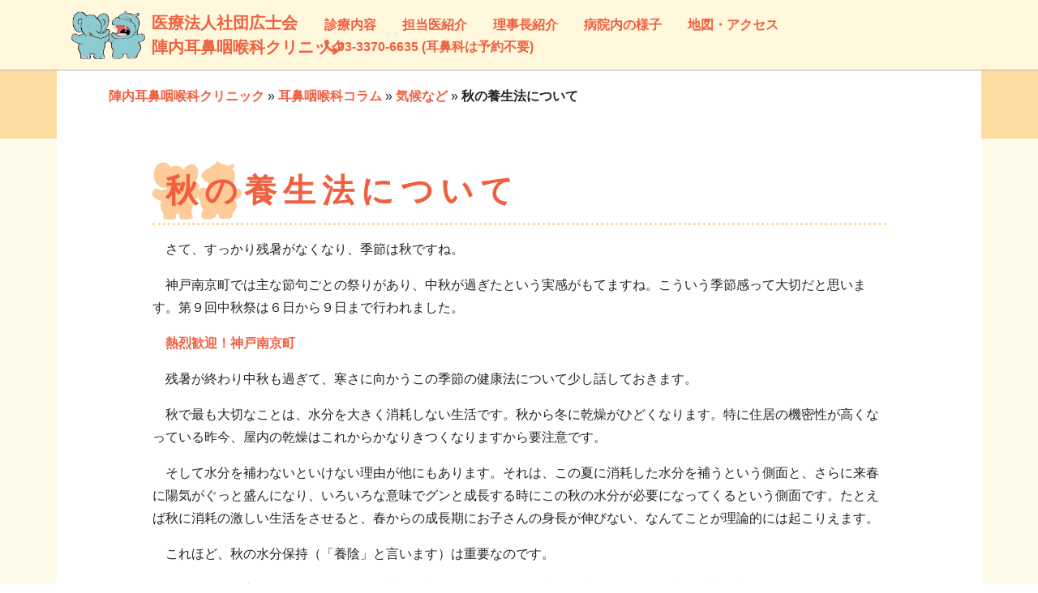

--- FILE ---
content_type: text/html; charset=UTF-8
request_url: https://jjclinic.jp/50303349-2/
body_size: 9166
content:
<!doctype html>
<html lang="ja">
<head>
<meta charset="utf-8">
<meta name="viewport" content="width=device-width, initial-scale=1, shrink-to-fit=no">
<title>秋の養生法について | 陣内耳鼻咽喉科クリニック - 笹塚耳鼻科 | 医療法人社団広士会</title>
<meta name="description" content="　さて、すっかり残暑がなくなり、季節は秋ですね。　神戸南京町では主な節句ごとの祭りがあり、中秋が過ぎたという実感がもてますね。こういう季節感って大切だと思います。第９回中秋祭は６日から９日まで行われました。　熱烈歓迎！神戸南京町　残暑が終わり中秋も過ぎて、寒さに向かうこの季節の健康法について少し話し..." />

<script src="https://ajax.googleapis.com/ajax/libs/jquery/3.3.1/jquery.min.js"></script>
	
<!-- Bootstrap core CSS -->
<link href="https://jjclinic.jp/wp/wp-content/themes/jjclinic/css/bootstrap.min.css" rel="stylesheet" >

<!-- Custom fonts for this template -->
<script defer src="https://use.fontawesome.com/releases/v5.0.10/js/all.js" integrity="sha384-slN8GvtUJGnv6ca26v8EzVaR9DC58QEwsIk9q1QXdCU8Yu8ck/tL/5szYlBbqmS+" crossorigin="anonymous"></script>

<!-- Custom CSS -->
<link href="https://jjclinic.jp/wp/wp-content/themes/jjclinic/style.css" rel="stylesheet" type="text/css" />

<!-- Global site tag (gtag.js) - Google Analytics -->
<script async src="https://www.googletagmanager.com/gtag/js?id=UA-53976-14"></script>
<script>
  window.dataLayer = window.dataLayer || [];
  function gtag(){dataLayer.push(arguments);}
  gtag('js', new Date());
  gtag('config', 'UA-53976-14');
</script>
<!-- Global site tag (gtag.js) - Google Analytics -->
<script async src="https://www.googletagmanager.com/gtag/js?id=G-G3ZZF4V1Q7"></script>
<script>
  window.dataLayer = window.dataLayer || [];
  function gtag(){dataLayer.push(arguments);}
  gtag('js', new Date());

  gtag('config', 'G-G3ZZF4V1Q7');
</script>
	
<script src='https://api.mapbox.com/mapbox-gl-js/v1.12.0/mapbox-gl.js'></script>
<link href='https://api.mapbox.com/mapbox-gl-js/v1.12.0/mapbox-gl.css' rel='stylesheet' />
<meta name='robots' content='index, follow, max-image-preview:large, max-snippet:-1, max-video-preview:-1' />

	<!-- This site is optimized with the Yoast SEO plugin v26.8 - https://yoast.com/product/yoast-seo-wordpress/ -->
	<link rel="canonical" href="https://jjclinic.jp/50303349-2/" />
	<meta property="og:locale" content="ja_JP" />
	<meta property="og:type" content="article" />
	<meta property="og:title" content="秋の養生法について - 陣内耳鼻咽喉科クリニック" />
	<meta property="og:description" content="　さて、すっかり残暑がなくなり、季節は秋ですね。 　神戸南京町では主な節句ごとの祭りがあり、中秋が過ぎたという実感がもてますね。こういう季節感って大切だと思います。第９回中秋祭は６日から９日まで行われました。 　熱烈歓迎 [&hellip;]" />
	<meta property="og:url" content="https://jjclinic.jp/50303349-2/" />
	<meta property="og:site_name" content="陣内耳鼻咽喉科クリニック" />
	<meta property="article:published_time" content="2006-10-15T05:31:10+00:00" />
	<meta name="author" content="陣内耳鼻咽喉科" />
	<meta name="twitter:card" content="summary_large_image" />
	<meta name="twitter:label1" content="執筆者" />
	<meta name="twitter:data1" content="陣内耳鼻咽喉科" />
	<script type="application/ld+json" class="yoast-schema-graph">{"@context":"https://schema.org","@graph":[{"@type":"Article","@id":"https://jjclinic.jp/50303349-2/#article","isPartOf":{"@id":"https://jjclinic.jp/50303349-2/"},"author":{"name":"陣内耳鼻咽喉科","@id":"https://jjclinic.jp/#/schema/person/c0ebac815ccdd510bc85d9c4ed0d6235"},"headline":"秋の養生法について","datePublished":"2006-10-15T05:31:10+00:00","mainEntityOfPage":{"@id":"https://jjclinic.jp/50303349-2/"},"wordCount":0,"articleSection":["気候など"],"inLanguage":"ja"},{"@type":"WebPage","@id":"https://jjclinic.jp/50303349-2/","url":"https://jjclinic.jp/50303349-2/","name":"秋の養生法について - 陣内耳鼻咽喉科クリニック","isPartOf":{"@id":"https://jjclinic.jp/#website"},"datePublished":"2006-10-15T05:31:10+00:00","author":{"@id":"https://jjclinic.jp/#/schema/person/c0ebac815ccdd510bc85d9c4ed0d6235"},"breadcrumb":{"@id":"https://jjclinic.jp/50303349-2/#breadcrumb"},"inLanguage":"ja","potentialAction":[{"@type":"ReadAction","target":["https://jjclinic.jp/50303349-2/"]}]},{"@type":"BreadcrumbList","@id":"https://jjclinic.jp/50303349-2/#breadcrumb","itemListElement":[{"@type":"ListItem","position":1,"name":"陣内耳鼻咽喉科クリニック","item":"https://jjclinic.jp/"},{"@type":"ListItem","position":2,"name":"耳鼻咽喉科コラム","item":"https://jjclinic.jp/c/column/"},{"@type":"ListItem","position":3,"name":"気候など","item":"https://jjclinic.jp/c/column/weather/"},{"@type":"ListItem","position":4,"name":"秋の養生法について"}]},{"@type":"WebSite","@id":"https://jjclinic.jp/#website","url":"https://jjclinic.jp/","name":"陣内耳鼻咽喉科クリニック","description":"笹塚の耳鼻科として地域密着して20年以上の実績をもつ陣内耳鼻咽喉科クリニックは、花粉症などの各種アレルギー・補聴器・難聴・味覚異常・インフルエンザなど、専門医が丁寧に診察いたします。京王線笹塚駅より徒歩4分。","potentialAction":[{"@type":"SearchAction","target":{"@type":"EntryPoint","urlTemplate":"https://jjclinic.jp/?s={search_term_string}"},"query-input":{"@type":"PropertyValueSpecification","valueRequired":true,"valueName":"search_term_string"}}],"inLanguage":"ja"},{"@type":"Person","@id":"https://jjclinic.jp/#/schema/person/c0ebac815ccdd510bc85d9c4ed0d6235","name":"陣内耳鼻咽喉科","url":"https://jjclinic.jp/author/editerjjclinic/"}]}</script>
	<!-- / Yoast SEO plugin. -->


<style id='wp-img-auto-sizes-contain-inline-css' type='text/css'>
img:is([sizes=auto i],[sizes^="auto," i]){contain-intrinsic-size:3000px 1500px}
/*# sourceURL=wp-img-auto-sizes-contain-inline-css */
</style>
<style id='wp-block-library-inline-css' type='text/css'>
:root{--wp-block-synced-color:#7a00df;--wp-block-synced-color--rgb:122,0,223;--wp-bound-block-color:var(--wp-block-synced-color);--wp-editor-canvas-background:#ddd;--wp-admin-theme-color:#007cba;--wp-admin-theme-color--rgb:0,124,186;--wp-admin-theme-color-darker-10:#006ba1;--wp-admin-theme-color-darker-10--rgb:0,107,160.5;--wp-admin-theme-color-darker-20:#005a87;--wp-admin-theme-color-darker-20--rgb:0,90,135;--wp-admin-border-width-focus:2px}@media (min-resolution:192dpi){:root{--wp-admin-border-width-focus:1.5px}}.wp-element-button{cursor:pointer}:root .has-very-light-gray-background-color{background-color:#eee}:root .has-very-dark-gray-background-color{background-color:#313131}:root .has-very-light-gray-color{color:#eee}:root .has-very-dark-gray-color{color:#313131}:root .has-vivid-green-cyan-to-vivid-cyan-blue-gradient-background{background:linear-gradient(135deg,#00d084,#0693e3)}:root .has-purple-crush-gradient-background{background:linear-gradient(135deg,#34e2e4,#4721fb 50%,#ab1dfe)}:root .has-hazy-dawn-gradient-background{background:linear-gradient(135deg,#faaca8,#dad0ec)}:root .has-subdued-olive-gradient-background{background:linear-gradient(135deg,#fafae1,#67a671)}:root .has-atomic-cream-gradient-background{background:linear-gradient(135deg,#fdd79a,#004a59)}:root .has-nightshade-gradient-background{background:linear-gradient(135deg,#330968,#31cdcf)}:root .has-midnight-gradient-background{background:linear-gradient(135deg,#020381,#2874fc)}:root{--wp--preset--font-size--normal:16px;--wp--preset--font-size--huge:42px}.has-regular-font-size{font-size:1em}.has-larger-font-size{font-size:2.625em}.has-normal-font-size{font-size:var(--wp--preset--font-size--normal)}.has-huge-font-size{font-size:var(--wp--preset--font-size--huge)}.has-text-align-center{text-align:center}.has-text-align-left{text-align:left}.has-text-align-right{text-align:right}.has-fit-text{white-space:nowrap!important}#end-resizable-editor-section{display:none}.aligncenter{clear:both}.items-justified-left{justify-content:flex-start}.items-justified-center{justify-content:center}.items-justified-right{justify-content:flex-end}.items-justified-space-between{justify-content:space-between}.screen-reader-text{border:0;clip-path:inset(50%);height:1px;margin:-1px;overflow:hidden;padding:0;position:absolute;width:1px;word-wrap:normal!important}.screen-reader-text:focus{background-color:#ddd;clip-path:none;color:#444;display:block;font-size:1em;height:auto;left:5px;line-height:normal;padding:15px 23px 14px;text-decoration:none;top:5px;width:auto;z-index:100000}html :where(.has-border-color){border-style:solid}html :where([style*=border-top-color]){border-top-style:solid}html :where([style*=border-right-color]){border-right-style:solid}html :where([style*=border-bottom-color]){border-bottom-style:solid}html :where([style*=border-left-color]){border-left-style:solid}html :where([style*=border-width]){border-style:solid}html :where([style*=border-top-width]){border-top-style:solid}html :where([style*=border-right-width]){border-right-style:solid}html :where([style*=border-bottom-width]){border-bottom-style:solid}html :where([style*=border-left-width]){border-left-style:solid}html :where(img[class*=wp-image-]){height:auto;max-width:100%}:where(figure){margin:0 0 1em}html :where(.is-position-sticky){--wp-admin--admin-bar--position-offset:var(--wp-admin--admin-bar--height,0px)}@media screen and (max-width:600px){html :where(.is-position-sticky){--wp-admin--admin-bar--position-offset:0px}}

/*# sourceURL=wp-block-library-inline-css */
</style><style id='global-styles-inline-css' type='text/css'>
:root{--wp--preset--aspect-ratio--square: 1;--wp--preset--aspect-ratio--4-3: 4/3;--wp--preset--aspect-ratio--3-4: 3/4;--wp--preset--aspect-ratio--3-2: 3/2;--wp--preset--aspect-ratio--2-3: 2/3;--wp--preset--aspect-ratio--16-9: 16/9;--wp--preset--aspect-ratio--9-16: 9/16;--wp--preset--color--black: #000000;--wp--preset--color--cyan-bluish-gray: #abb8c3;--wp--preset--color--white: #ffffff;--wp--preset--color--pale-pink: #f78da7;--wp--preset--color--vivid-red: #cf2e2e;--wp--preset--color--luminous-vivid-orange: #ff6900;--wp--preset--color--luminous-vivid-amber: #fcb900;--wp--preset--color--light-green-cyan: #7bdcb5;--wp--preset--color--vivid-green-cyan: #00d084;--wp--preset--color--pale-cyan-blue: #8ed1fc;--wp--preset--color--vivid-cyan-blue: #0693e3;--wp--preset--color--vivid-purple: #9b51e0;--wp--preset--gradient--vivid-cyan-blue-to-vivid-purple: linear-gradient(135deg,rgb(6,147,227) 0%,rgb(155,81,224) 100%);--wp--preset--gradient--light-green-cyan-to-vivid-green-cyan: linear-gradient(135deg,rgb(122,220,180) 0%,rgb(0,208,130) 100%);--wp--preset--gradient--luminous-vivid-amber-to-luminous-vivid-orange: linear-gradient(135deg,rgb(252,185,0) 0%,rgb(255,105,0) 100%);--wp--preset--gradient--luminous-vivid-orange-to-vivid-red: linear-gradient(135deg,rgb(255,105,0) 0%,rgb(207,46,46) 100%);--wp--preset--gradient--very-light-gray-to-cyan-bluish-gray: linear-gradient(135deg,rgb(238,238,238) 0%,rgb(169,184,195) 100%);--wp--preset--gradient--cool-to-warm-spectrum: linear-gradient(135deg,rgb(74,234,220) 0%,rgb(151,120,209) 20%,rgb(207,42,186) 40%,rgb(238,44,130) 60%,rgb(251,105,98) 80%,rgb(254,248,76) 100%);--wp--preset--gradient--blush-light-purple: linear-gradient(135deg,rgb(255,206,236) 0%,rgb(152,150,240) 100%);--wp--preset--gradient--blush-bordeaux: linear-gradient(135deg,rgb(254,205,165) 0%,rgb(254,45,45) 50%,rgb(107,0,62) 100%);--wp--preset--gradient--luminous-dusk: linear-gradient(135deg,rgb(255,203,112) 0%,rgb(199,81,192) 50%,rgb(65,88,208) 100%);--wp--preset--gradient--pale-ocean: linear-gradient(135deg,rgb(255,245,203) 0%,rgb(182,227,212) 50%,rgb(51,167,181) 100%);--wp--preset--gradient--electric-grass: linear-gradient(135deg,rgb(202,248,128) 0%,rgb(113,206,126) 100%);--wp--preset--gradient--midnight: linear-gradient(135deg,rgb(2,3,129) 0%,rgb(40,116,252) 100%);--wp--preset--font-size--small: 13px;--wp--preset--font-size--medium: 20px;--wp--preset--font-size--large: 36px;--wp--preset--font-size--x-large: 42px;--wp--preset--spacing--20: 0.44rem;--wp--preset--spacing--30: 0.67rem;--wp--preset--spacing--40: 1rem;--wp--preset--spacing--50: 1.5rem;--wp--preset--spacing--60: 2.25rem;--wp--preset--spacing--70: 3.38rem;--wp--preset--spacing--80: 5.06rem;--wp--preset--shadow--natural: 6px 6px 9px rgba(0, 0, 0, 0.2);--wp--preset--shadow--deep: 12px 12px 50px rgba(0, 0, 0, 0.4);--wp--preset--shadow--sharp: 6px 6px 0px rgba(0, 0, 0, 0.2);--wp--preset--shadow--outlined: 6px 6px 0px -3px rgb(255, 255, 255), 6px 6px rgb(0, 0, 0);--wp--preset--shadow--crisp: 6px 6px 0px rgb(0, 0, 0);}:where(.is-layout-flex){gap: 0.5em;}:where(.is-layout-grid){gap: 0.5em;}body .is-layout-flex{display: flex;}.is-layout-flex{flex-wrap: wrap;align-items: center;}.is-layout-flex > :is(*, div){margin: 0;}body .is-layout-grid{display: grid;}.is-layout-grid > :is(*, div){margin: 0;}:where(.wp-block-columns.is-layout-flex){gap: 2em;}:where(.wp-block-columns.is-layout-grid){gap: 2em;}:where(.wp-block-post-template.is-layout-flex){gap: 1.25em;}:where(.wp-block-post-template.is-layout-grid){gap: 1.25em;}.has-black-color{color: var(--wp--preset--color--black) !important;}.has-cyan-bluish-gray-color{color: var(--wp--preset--color--cyan-bluish-gray) !important;}.has-white-color{color: var(--wp--preset--color--white) !important;}.has-pale-pink-color{color: var(--wp--preset--color--pale-pink) !important;}.has-vivid-red-color{color: var(--wp--preset--color--vivid-red) !important;}.has-luminous-vivid-orange-color{color: var(--wp--preset--color--luminous-vivid-orange) !important;}.has-luminous-vivid-amber-color{color: var(--wp--preset--color--luminous-vivid-amber) !important;}.has-light-green-cyan-color{color: var(--wp--preset--color--light-green-cyan) !important;}.has-vivid-green-cyan-color{color: var(--wp--preset--color--vivid-green-cyan) !important;}.has-pale-cyan-blue-color{color: var(--wp--preset--color--pale-cyan-blue) !important;}.has-vivid-cyan-blue-color{color: var(--wp--preset--color--vivid-cyan-blue) !important;}.has-vivid-purple-color{color: var(--wp--preset--color--vivid-purple) !important;}.has-black-background-color{background-color: var(--wp--preset--color--black) !important;}.has-cyan-bluish-gray-background-color{background-color: var(--wp--preset--color--cyan-bluish-gray) !important;}.has-white-background-color{background-color: var(--wp--preset--color--white) !important;}.has-pale-pink-background-color{background-color: var(--wp--preset--color--pale-pink) !important;}.has-vivid-red-background-color{background-color: var(--wp--preset--color--vivid-red) !important;}.has-luminous-vivid-orange-background-color{background-color: var(--wp--preset--color--luminous-vivid-orange) !important;}.has-luminous-vivid-amber-background-color{background-color: var(--wp--preset--color--luminous-vivid-amber) !important;}.has-light-green-cyan-background-color{background-color: var(--wp--preset--color--light-green-cyan) !important;}.has-vivid-green-cyan-background-color{background-color: var(--wp--preset--color--vivid-green-cyan) !important;}.has-pale-cyan-blue-background-color{background-color: var(--wp--preset--color--pale-cyan-blue) !important;}.has-vivid-cyan-blue-background-color{background-color: var(--wp--preset--color--vivid-cyan-blue) !important;}.has-vivid-purple-background-color{background-color: var(--wp--preset--color--vivid-purple) !important;}.has-black-border-color{border-color: var(--wp--preset--color--black) !important;}.has-cyan-bluish-gray-border-color{border-color: var(--wp--preset--color--cyan-bluish-gray) !important;}.has-white-border-color{border-color: var(--wp--preset--color--white) !important;}.has-pale-pink-border-color{border-color: var(--wp--preset--color--pale-pink) !important;}.has-vivid-red-border-color{border-color: var(--wp--preset--color--vivid-red) !important;}.has-luminous-vivid-orange-border-color{border-color: var(--wp--preset--color--luminous-vivid-orange) !important;}.has-luminous-vivid-amber-border-color{border-color: var(--wp--preset--color--luminous-vivid-amber) !important;}.has-light-green-cyan-border-color{border-color: var(--wp--preset--color--light-green-cyan) !important;}.has-vivid-green-cyan-border-color{border-color: var(--wp--preset--color--vivid-green-cyan) !important;}.has-pale-cyan-blue-border-color{border-color: var(--wp--preset--color--pale-cyan-blue) !important;}.has-vivid-cyan-blue-border-color{border-color: var(--wp--preset--color--vivid-cyan-blue) !important;}.has-vivid-purple-border-color{border-color: var(--wp--preset--color--vivid-purple) !important;}.has-vivid-cyan-blue-to-vivid-purple-gradient-background{background: var(--wp--preset--gradient--vivid-cyan-blue-to-vivid-purple) !important;}.has-light-green-cyan-to-vivid-green-cyan-gradient-background{background: var(--wp--preset--gradient--light-green-cyan-to-vivid-green-cyan) !important;}.has-luminous-vivid-amber-to-luminous-vivid-orange-gradient-background{background: var(--wp--preset--gradient--luminous-vivid-amber-to-luminous-vivid-orange) !important;}.has-luminous-vivid-orange-to-vivid-red-gradient-background{background: var(--wp--preset--gradient--luminous-vivid-orange-to-vivid-red) !important;}.has-very-light-gray-to-cyan-bluish-gray-gradient-background{background: var(--wp--preset--gradient--very-light-gray-to-cyan-bluish-gray) !important;}.has-cool-to-warm-spectrum-gradient-background{background: var(--wp--preset--gradient--cool-to-warm-spectrum) !important;}.has-blush-light-purple-gradient-background{background: var(--wp--preset--gradient--blush-light-purple) !important;}.has-blush-bordeaux-gradient-background{background: var(--wp--preset--gradient--blush-bordeaux) !important;}.has-luminous-dusk-gradient-background{background: var(--wp--preset--gradient--luminous-dusk) !important;}.has-pale-ocean-gradient-background{background: var(--wp--preset--gradient--pale-ocean) !important;}.has-electric-grass-gradient-background{background: var(--wp--preset--gradient--electric-grass) !important;}.has-midnight-gradient-background{background: var(--wp--preset--gradient--midnight) !important;}.has-small-font-size{font-size: var(--wp--preset--font-size--small) !important;}.has-medium-font-size{font-size: var(--wp--preset--font-size--medium) !important;}.has-large-font-size{font-size: var(--wp--preset--font-size--large) !important;}.has-x-large-font-size{font-size: var(--wp--preset--font-size--x-large) !important;}
/*# sourceURL=global-styles-inline-css */
</style>

<style id='classic-theme-styles-inline-css' type='text/css'>
/*! This file is auto-generated */
.wp-block-button__link{color:#fff;background-color:#32373c;border-radius:9999px;box-shadow:none;text-decoration:none;padding:calc(.667em + 2px) calc(1.333em + 2px);font-size:1.125em}.wp-block-file__button{background:#32373c;color:#fff;text-decoration:none}
/*# sourceURL=/wp-includes/css/classic-themes.min.css */
</style>
<script type="text/javascript" src="https://jjclinic.jp/wp/wp-content/plugins/business-calendar/business-calendar.js?ver=6.9" id="wp_business_calendar-js"></script>
<link type="text/css" href="https://jjclinic.jp/wp/wp-content/plugins/business-calendar/business-calendar.css" rel="stylesheet" />		<style type="text/css" id="wp-custom-css">
			table.saiyo tr td {padding:5px;}
table.saiyo input,table.saiyo textarea {background-color: #a7f5f5;}		</style>
		
<meta name="google-site-verification" content="fbYnFC90B0t8TjOIpjrt-EB2ZMtrNp_DmbkvOInTUY4" />
</head>
<body class="wp-singular post-template-default single single-post postid-303 single-format-standard wp-theme-jjclinic">
<!-- Navigation -->
<nav class="navbar navbar-expand-lg fixed-top" id="mainNav">
  <div class="container">
    <a class="navbar-brand js-scroll-trigger" href="https://jjclinic.jp">
      <img src="https://jjclinic.jp/wp/wp-content/themes/jjclinic/img/logo_jjclnic.png"
       srcset="https://jjclinic.jp/wp/wp-content/themes/jjclinic/img/logo_jjclnic.png 1x,
               https://jjclinic.jp/wp/wp-content/themes/jjclinic/img/logo_jjclnic@2x.png 2x"
       alt="陣内耳鼻咽喉科クリニック" height="60px" class="float-left mr-2">
       医療法人社団広士会<br>陣内耳鼻咽喉科クリニック
     </a>
    <button class="navbar-toggler navbar-toggler-right" type="button" data-toggle="collapse" data-target="#navbarResponsive" aria-controls="navbarResponsive" aria-expanded="false" aria-label="Toggle navigation">
      <i class="fas fa-bars"></i> <br>menu
    </button>

    <div class="collapse navbar-collapse" id="navbarResponsive">
			<ul id="menu-mainmenu" class="navbar-nav ml-auto"><li id="menu-item-38" class="menu-item menu-item-type-post_type menu-item-object-page menu-item-38"><a class="nav-link js-scroll-trigger"href="https://jjclinic.jp/shinryou/">診療内容</a></li>
<li id="menu-item-1847" class="menu-item menu-item-type-post_type menu-item-object-page menu-item-1847"><a class="nav-link js-scroll-trigger"href="https://jjclinic.jp/prof-2/">担当医紹介</a></li>
<li id="menu-item-37" class="menu-item menu-item-type-post_type menu-item-object-page menu-item-37"><a class="nav-link js-scroll-trigger"href="https://jjclinic.jp/inchou/">理事長紹介</a></li>
<li id="menu-item-115" class="menu-item menu-item-type-post_type menu-item-object-page menu-item-115"><a class="nav-link js-scroll-trigger"href="https://jjclinic.jp/innai/">病院内の様子</a></li>
<li id="menu-item-36" class="menu-item menu-item-type-post_type menu-item-object-page menu-item-36"><a class="nav-link js-scroll-trigger"href="https://jjclinic.jp/map/">地図・アクセス</a></li>
<li id="menu-item-39" class="menu-item menu-item-type-custom menu-item-object-custom menu-item-39"><a class="nav-link js-scroll-trigger"href="tel:0333706635"><i class="fas fa-phone" data-fa-transform="flip-h"></i>03-3370-6635 (耳鼻科は予約不要)</a></li>
</ul>    </div>

  </div>
</nav>


<!-- パンくずリスト -->
<section id="breadcrumbs">
<div class="container">
<div class="row">
  <div class="col-12">
  <ol class="breadcrumbs"><span><span><a href="https://jjclinic.jp/">陣内耳鼻咽喉科クリニック</a></span> » <span><a href="https://jjclinic.jp/c/column/">耳鼻咽喉科コラム</a></span> » <span><a href="https://jjclinic.jp/c/column/weather/">気候など</a></span> » <span class="breadcrumb_last" aria-current="page"><strong>秋の養生法について</strong></span></span></ol>  </div>
</div>
</div>
</section>


<!-- 本文 -->
<section id="main">
<div class="container">
<div class="row">
  <div class="col-lg-10 mx-auto">
            <article>
      <h1>秋の養生法について</h1>      <p>　さて、すっかり残暑がなくなり、季節は秋ですね。</p>
<p>　神戸南京町では主な節句ごとの祭りがあり、中秋が過ぎたという実感がもてますね。こういう季節感って大切だと思います。第９回中秋祭は６日から９日まで行われました。</p>
<p>　<a href="http://www.nankinmachi.or.jp/">熱烈歓迎！神戸南京町</a></p>
<p>　残暑が終わり中秋も過ぎて、寒さに向かうこの季節の健康法について少し話しておきます。</p>
<p>　秋で最も大切なことは、水分を大きく消耗しない生活です。秋から冬に乾燥がひどくなります。特に住居の機密性が高くなっている昨今、屋内の乾燥はこれからかなりきつくなりますから要注意です。</p>
<p>　そして水分を補わないといけない理由が他にもあります。それは、この夏に消耗した水分を補うという側面と、さらに来春に陽気がぐっと盛んになり、いろいろな意味でグンと成長する時にこの秋の水分が必要になってくるという側面です。たとえば秋に消耗の激しい生活をさせると、春からの成長期にお子さんの身長が伸びない、なんてことが理論的には起こりえます。</p>
<p>　これほど、秋の水分保持（「養陰」と言います）は重要なのです。</p>
<p>　さて、秋に傷害されるといわれている臓器は中医学の「肺」に関連する臓器は肺、口、鼻、皮膚、大腸です。</p>
<p>　皮膚や粘膜がやられやすいのは実感として分かりますが、大腸が乾いて便秘の傾向も増すようです。そんなものですかね？耳鼻科の私にはちょっと分かりにくいことですが。</p>
<p>　秋は養陰の季節なので、水をたくさん飲もう！とお考えのあなた！それではダメなのです。</p>
<p>　飲んだ水がうまく身体の中を流れて、しかもその水が失われないように節度ある行動をして、初めて達成されるのが養陰なのです。そのために体をあたたかくしておくことも重要です。</p>
<p>　人間は器械ではありません。喉が潤ってもすぐに体全体が潤う感じがしないことは日ごろ実感されることではないでしょうか？水をのんで皮膚もすべすべになるなら女性は苦労しないのです。</p>
<p>　さてそれなら過度の運動以外にどのようなことに気をつけて生活したら良いでしょうか？</p>
<p>　秋は早寝早起きの季節です。まずはこのあたりからでしょうか。特に早寝は有効です。寝ることは陰分（水分）を養う滋養効果があります。お肌にももちろん良いのです。</p>
<p>　あとは食材にも少し目を向けてみましょう。</p>
<p>　陰分（水分）を補う、という意味では梨などの果物は有効です。しかし体はやや冷える傾向になりますので過量に食べるのは要注意です。白菜、小松菜などの野菜類も同様です。</p>
<p>　だんだん冷えてくるにしたがって、大根、人参を食べるのに良い季節になってくると思います。さらに豆類ですね。豆類には潤性のものが多く、養陰には役立つと思います。季節のものでは銀杏ですね。</p>
<p>　いろいろな観点で養陰を実践すれば、春からどんどん元気がでてきますよ！</p>
<p>
メルマガ<a href="http://www.mag2.com/m/0000164378.html">「実践ロハス生活！これであなたも医者いらず」</a>より</p>
      <p class="date">2006年10月15日</p>
    </article>
    
      </div>
</div>
</div>
</section>


<!-- ページ処理 -->
<section id="pages">
<div class="container">
<div class="row">
  <div class="col-lg-5 mx-auto">
          <button type="button" class="btn btn-light badge-pill">« <a href="https://jjclinic.jp/50300544-2/" rel="prev">またまた気管支炎が増えている理由</a></button>
      </div>

  <div class="col-lg-5 mx-auto">
          <button type="button" class="btn btn-light badge-pill"><a href="https://jjclinic.jp/50366921-2/" rel="next">天気予報の報道に関して３題</a> »</button>
      </div>
</div>
</div>
</section>


<!-- Footer -->
<footer>
<div class="container">
<div class="row text-center">
<div class="col-md-12">
<ul id="menu-footmenu" class="list-inline quicklinks"><li id="menu-item-43" class="menu-item menu-item-type-custom menu-item-object-custom menu-item-home menu-item-43"><a class="nav-link js-scroll-trigger"href="http://jjclinic.jp/">ホーム</a></li>
<li id="menu-item-44" class="menu-item menu-item-type-post_type menu-item-object-page menu-item-44"><a class="nav-link js-scroll-trigger"href="https://jjclinic.jp/feedback/">お問い合わせ</a></li>
<li id="menu-item-1443" class="menu-item menu-item-type-post_type menu-item-object-page menu-item-1443"><a class="nav-link js-scroll-trigger"href="https://jjclinic.jp/melmaga/">メールマガジン</a></li>
<li id="menu-item-40" class="menu-item menu-item-type-post_type menu-item-object-page menu-item-40"><a class="nav-link js-scroll-trigger"href="https://jjclinic.jp/media/">雑誌取材・メディア出演</a></li>
<li id="menu-item-41" class="menu-item menu-item-type-post_type menu-item-object-page menu-item-41"><a class="nav-link js-scroll-trigger"href="https://jjclinic.jp/link/">リンク</a></li>
<li id="menu-item-42" class="menu-item menu-item-type-post_type menu-item-object-page menu-item-privacy-policy menu-item-42"><a class="nav-link js-scroll-trigger"rel="privacy-policy" href="https://jjclinic.jp/privacy/">プライバシーポリシー</a></li>
</ul></div>

<div class="col-md-12">
<span class="copyright">Copyright &copy; 2004-2018 医療法人社団広士会 陣内耳鼻咽喉科クリニック all rights reserved.</span>
</div>
</div>
</div>
</footer>

<!-- Bootstrap core JavaScript -->

<script src="https://jjclinic.jp/wp/wp-content/themes/jjclinic/js/bootstrap.bundle.min.js"></script>


<!-- Plugin JavaScript -->
<script src="https://cdnjs.cloudflare.com/ajax/libs/jquery-easing/1.4.1/jquery.easing.min.js"></script>
<script src="https://cdnjs.cloudflare.com/ajax/libs/scrollReveal.js/3.4.0/scrollreveal.min.js"></script>

<!-- Custom scripts for this template -->
<script src="https://jjclinic.jp/wp/wp-content/themes/jjclinic/creative.js"></script>

<script type="speculationrules">
{"prefetch":[{"source":"document","where":{"and":[{"href_matches":"/*"},{"not":{"href_matches":["/wp/wp-*.php","/wp/wp-admin/*","/wp/wp-content/uploads/*","/wp/wp-content/*","/wp/wp-content/plugins/*","/wp/wp-content/themes/jjclinic/*","/*\\?(.+)"]}},{"not":{"selector_matches":"a[rel~=\"nofollow\"]"}},{"not":{"selector_matches":".no-prefetch, .no-prefetch a"}}]},"eagerness":"conservative"}]}
</script>
</body>
</html>
